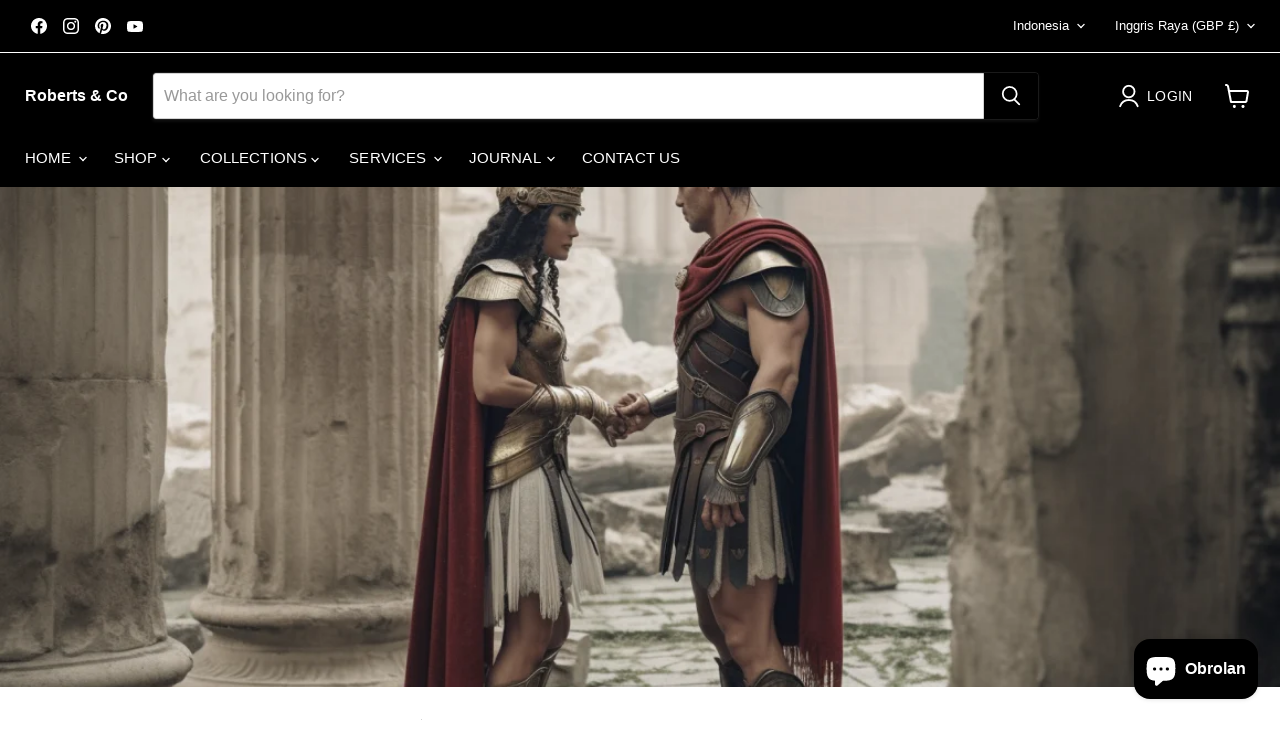

--- FILE ---
content_type: text/html; charset=utf-8
request_url: https://www.google.com/recaptcha/api2/aframe
body_size: 267
content:
<!DOCTYPE HTML><html><head><meta http-equiv="content-type" content="text/html; charset=UTF-8"></head><body><script nonce="YBM-DNddM2gKmHE1kcwW3w">/** Anti-fraud and anti-abuse applications only. See google.com/recaptcha */ try{var clients={'sodar':'https://pagead2.googlesyndication.com/pagead/sodar?'};window.addEventListener("message",function(a){try{if(a.source===window.parent){var b=JSON.parse(a.data);var c=clients[b['id']];if(c){var d=document.createElement('img');d.src=c+b['params']+'&rc='+(localStorage.getItem("rc::a")?sessionStorage.getItem("rc::b"):"");window.document.body.appendChild(d);sessionStorage.setItem("rc::e",parseInt(sessionStorage.getItem("rc::e")||0)+1);localStorage.setItem("rc::h",'1768887558638');}}}catch(b){}});window.parent.postMessage("_grecaptcha_ready", "*");}catch(b){}</script></body></html>